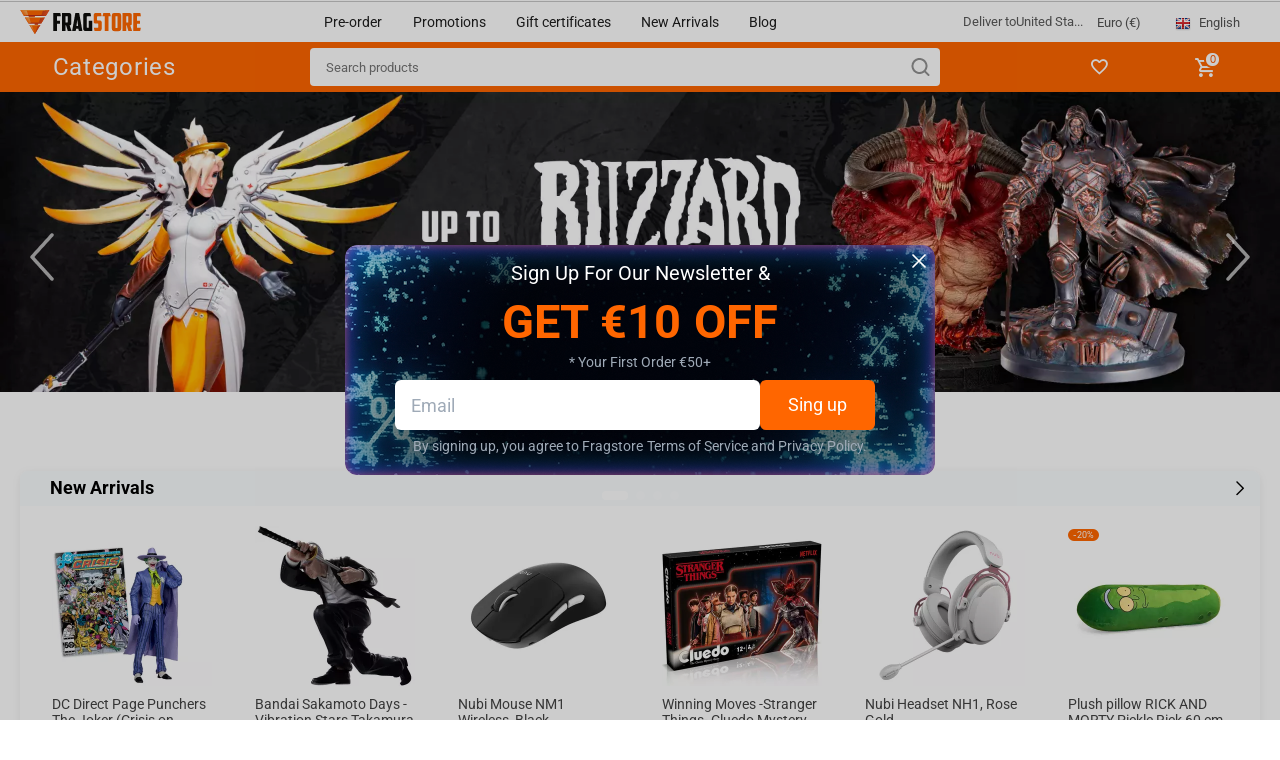

--- FILE ---
content_type: text/css
request_url: https://fragstore.com/design/themes/abt__unitheme2_com/media/design/themes/responsive/css/lib/google-fonts/roboto-russo.css?1769566804
body_size: -180
content:
@font-face {
  font-family: 'Roboto';
  font-style: normal;
  font-weight: 500;
  font-stretch: normal;
  font-display: swap;
  src: url('/design/themes/responsive/media/fonts/google-fonts/roboto/roboto-500.ttf') format('truetype');
}
@font-face {
  font-family: 'Russo One';
  font-style: normal;
  font-weight: 400;
  font-display: swap;
  src: url('/design/themes/responsive/media/fonts/google-fonts/russo-one/russo-one-400.ttf') format('truetype');
}



--- FILE ---
content_type: text/css
request_url: https://fragstore.com/design/themes/abt__unitheme2_com/media/design/themes/responsive/css/lib/google-fonts/montserrat.css?1769566804
body_size: -251
content:
@font-face {
  font-family: 'Montserrat';
  font-style: normal;
  font-weight: 400;
  font-display: swap;
  src: url('/design/themes/responsive/media/fonts/google-fonts/montserrat/montserrat-400.ttf') format('truetype');
}
@font-face {
  font-family: 'Montserrat';
  font-style: normal;
  font-weight: 700;
  font-display: swap;
  src: url('/design/themes/responsive/media/fonts/google-fonts/montserrat/montserrat-700.ttf') format('truetype');
}
@font-face {
  font-family: 'Montserrat';
  font-style: italic;
  font-weight: 700;
  font-display: swap;
  src: url('/design/themes/responsive/media/fonts/google-fonts/montserrat/montserrat-700-italic.ttf') format('truetype');
}
@font-face {
  font-family: 'Montserrat';
  font-style: normal;
  font-weight: 900;
  font-display: swap;
  src: url('/design/themes/responsive/media/fonts/google-fonts/montserrat/montserrat-900.ttf') format('truetype');
}



--- FILE ---
content_type: image/svg+xml
request_url: https://fragstore.com/design/themes/abt__unitheme2_com/media/addons/stanislav_dev/orange-cart.svg
body_size: 268
content:
<svg width="24" height="24" viewBox="0 0 24 24" fill="none" xmlns="http://www.w3.org/2000/svg">
<path d="M16.3618 12.356C16.6803 12.356 16.9723 12.2763 17.2377 12.1171C17.5031 11.9578 17.7088 11.7455 17.8548 11.4801L20.8806 5.96604C21.0398 5.68735 21.0398 5.40866 20.8806 5.12998C20.7213 4.85129 20.4758 4.71194 20.144 4.71194H7.58314L6.78689 3H4.85597C4.38323 3 4 3.38323 4 3.85597C4 4.32871 4.38323 4.71194 4.85597 4.71194H5.71194L8.75761 11.1616L7.62295 13.2318C7.30445 13.7892 7.31109 14.3466 7.64286 14.904C7.97463 15.4614 8.45902 15.74 9.09602 15.74L18.9397 15.74C19.4069 15.74 19.7857 15.3613 19.7857 14.894C19.7857 14.4268 19.4069 14.048 18.9397 14.048L9.09602 14.048L10.0316 12.356H16.3618ZM8.37939 6.40398H18.7108L16.3618 10.644H10.3899L8.37939 6.40398ZM9.09602 16.596C8.63154 16.596 8.23341 16.7619 7.90164 17.0937C7.56987 17.4254 7.40398 17.8236 7.40398 18.2881C7.40398 18.7658 7.56987 19.1706 7.90164 19.5023C8.23341 19.8341 8.63154 20 9.09602 20C9.5605 20 9.96194 19.8341 10.3004 19.5023C10.6388 19.1706 10.808 18.7658 10.808 18.2881C10.808 17.8236 10.6388 17.4254 10.3004 17.0937C9.96194 16.7619 9.5605 16.596 9.09602 16.596ZM17.596 16.596C17.1315 16.596 16.7334 16.7619 16.4016 17.0937C16.0699 17.4254 15.904 17.8236 15.904 18.2881C15.904 18.7658 16.0699 19.1706 16.4016 19.5023C16.7334 19.8341 17.1315 20 17.596 20C18.0605 20 18.4586 19.8341 18.7904 19.5023C19.1222 19.1706 19.2881 18.7658 19.2881 18.2881C19.2881 17.8236 19.1222 17.4254 18.7904 17.0937C18.4586 16.7619 18.0605 16.596 17.596 16.596Z" fill="#FF6600"/>
</svg>


--- FILE ---
content_type: image/svg+xml
request_url: https://fragstore.com/design/themes/theme_com/media/images/Fragstore_horizontal_logo_25.svg
body_size: 1680
content:
<?xml version="1.0" encoding="UTF-8"?>
<svg id="_Слой_2" xmlns="http://www.w3.org/2000/svg" xmlns:xlink="http://www.w3.org/1999/xlink" version="1.1" viewBox="0 0 354.4 70">
  <!-- Generator: Adobe Illustrator 29.8.2, SVG Export Plug-In . SVG Version: 2.1.1 Build 3)  -->
  <defs>
    <style>
      .st0 {
        fill: url(#_Безымянный_градиент);
      }

      .st1 {
        fill: url(#_Безымянный_градиент_3);
      }

      .st2 {
        fill: url(#_Безымянный_градиент_5);
      }

      .st3 {
        fill: #ab221a;
      }

      .st4 {
        fill: #f60;
      }

      .st5 {
        fill: #eb5d1d;
      }

      .st6 {
        fill: #0c0c0b;
      }

      .st7 {
        fill: url(#_Безымянный_градиент_39);
      }

      .st7, .st8, .st9, .st10 {
        isolation: isolate;
      }

      .st8 {
        fill: url(#_Безымянный_градиент_29);
      }

      .st9 {
        fill: url(#_Безымянный_градиент_36);
      }

      .st10 {
        fill: #ffbd48;
      }

      .st11 {
        fill: #e9521e;
      }
    </style>
    <linearGradient id="_Безымянный_градиент" data-name="Безымянный градиент" x1="70.4" y1="40.8" x2="57.5" y2="45.3" gradientTransform="translate(0 72.4) scale(1 -1)" gradientUnits="userSpaceOnUse">
      <stop offset="0" stop-color="#e9521e"/>
      <stop offset="1" stop-color="#d14216"/>
    </linearGradient>
    <linearGradient id="_Безымянный_градиент_36" data-name="Безымянный градиент 36" x1="29.8" y1="48.7" x2="18" y2="38.7" gradientTransform="translate(0 72.4) scale(1 -1)" gradientUnits="userSpaceOnUse">
      <stop offset=".1" stop-color="#ffac5a"/>
      <stop offset="1" stop-color="#f60"/>
    </linearGradient>
    <linearGradient id="_Безымянный_градиент_3" data-name="Безымянный градиент 3" x1="60.4" y1="12.6" x2="47.5" y2="17.2" gradientTransform="translate(0 72.4) scale(1 -1)" gradientUnits="userSpaceOnUse">
      <stop offset="0" stop-color="#e9521e"/>
      <stop offset="1" stop-color="#d14216"/>
    </linearGradient>
    <linearGradient id="_Безымянный_градиент_39" data-name="Безымянный градиент 39" x1="42.5" y1="21.8" x2="30.2" y2="11.5" gradientTransform="translate(0 72.4) scale(1 -1)" gradientUnits="userSpaceOnUse">
      <stop offset=".2" stop-color="#ffac5a"/>
      <stop offset=".7" stop-color="#f60"/>
    </linearGradient>
    <linearGradient id="_Безымянный_градиент_5" data-name="Безымянный градиент 5" x1="78.4" y1="63.2" x2="65.5" y2="67.8" gradientTransform="translate(0 72.4) scale(1 -1)" gradientUnits="userSpaceOnUse">
      <stop offset="0" stop-color="#e9521e"/>
      <stop offset="1" stop-color="#d14216"/>
    </linearGradient>
    <linearGradient id="_Безымянный_градиент_29" data-name="Безымянный градиент 29" x1="17.5" y1="68.7" x2="6.5" y2="59.4" gradientTransform="translate(0 72.4) scale(1 -1)" gradientUnits="userSpaceOnUse">
      <stop offset="0" stop-color="#ffac5a"/>
      <stop offset="1" stop-color="#f60"/>
    </linearGradient>
  </defs>
  <polygon class="st5" points="86.1 0 68 0 19.2 0 1.1 0 1 0 11.5 17.2 11.5 17.2 25 17.2 25.2 17.2 25.2 17.2 26.2 20.3 26.5 21 43.5 21 43.5 20.3 43.5 17.2 43.5 17.2 61.9 17.2 75.6 17.2 75.7 17.2 86.1 0 86.1 0"/>
  <polygon class="st5" points="60.4 21.6 26.5 21.6 14.1 21.6 14.2 21.7 24.6 38.8 24.6 38.9 32.6 38.9 32.8 38.9 43.5 38.9 43.5 38.9 43.5 41.9 43.5 42.7 52.5 42.7 52.8 41.9 53.7 38.9 53.7 38.9 54.4 38.9 62.5 38.9 62.5 38.8 72.9 21.7 72.9 21.6 72.9 21.6 60.4 21.6"/>
  <path class="st5" d="M34.1,43.3h-6.8l16.2,26.7h0s0,0,0,0c.2-.3.5-.8.9-1.4l15.4-25.3h0s-25.7,0-25.7,0Z"/>
  <polygon class="st4" points="54.9 37.1 55 37.1 59.8 23.3 27.2 23.3 27.1 23.3 32 37.1 32 37.1 54.9 37.1"/>
  <polygon class="st0" points="59.8 23.3 55 37.1 62.5 38.8 72.9 21.7 59.9 23.3 59.8 23.3"/>
  <polygon class="st9" points="27.1 23.3 14.2 21.7 24.6 38.8 32 37.1 27.1 23.3"/>
  <polygon class="st4" points="34.8 45.1 34.8 45.1 43.5 70 52.2 45.1 52.1 45.1 34.8 45.1"/>
  <path class="st1" d="M52.2,45.1l-8.7,24.8h0s0,0,0,0c.2-.3.5-.8.9-1.4l15.4-25.3s-7.6,1.8-7.6,1.8Z"/>
  <polygon class="st7" points="27.3 43.3 27.3 43.3 43.5 70 43.5 70 34.8 45.1 27.3 43.3"/>
  <polygon class="st11" points="43.5 38.9 43.5 41.9 52.8 41.9 53.7 38.9 43.5 38.9"/>
  <polygon class="st11" points="43.5 17.2 25.2 17.2 26.2 20.3 43.5 20.3 43.5 17.2"/>
  <polygon class="st4" points="62.4 15.6 62.5 15.6 67.4 1.6 19.5 1.6 24.4 15.6 24.4 15.6 62.4 15.6"/>
  <polygon class="st2" points="67.4 1.6 62.5 15.6 75.7 17.2 86.1 0 86.1 0 67.5 1.6 67.4 1.6"/>
  <polygon class="st8" points="19.5 1.6 19.5 1.6 1.1 0 1 0 11.5 17.2 24.4 15.6 19.5 1.6"/>
  <polygon class="st3" points="54.9 37.1 32 37.1 32 37.1 24.6 38.8 24.6 38.9 32.6 38.9 32.8 38.9 62.5 38.9 62.5 38.8 55 37.1 54.9 37.1"/>
  <polygon class="st3" points="43.5 42.7 52.5 42.7 52.8 41.9 43.5 41.9 43.5 42.7"/>
  <polygon class="st3" points="43.5 20.3 26.2 20.3 26.5 21 43.5 21 43.5 20.3"/>
  <polygon class="st3" points="62.5 15.6 62.4 15.6 24.4 15.6 24.4 15.6 11.5 17.2 11.5 17.2 25 17.2 25.2 17.2 25.2 17.2 43.5 17.2 43.5 17.2 61.9 17.2 75.6 17.2 75.7 17.2 62.5 15.6"/>
  <polygon class="st10" points="60.4 21.6 26.5 21.6 14.1 21.6 14.2 21.7 27.1 23.3 27.2 23.3 59.8 23.3 59.9 23.3 72.9 21.7 72.9 21.6 72.9 21.6 60.4 21.6"/>
  <polygon class="st10" points="34.1 43.3 27.3 43.3 34.8 45.1 34.8 45.1 52.1 45.1 52.2 45.1 59.8 43.3 59.8 43.3 52.8 43.3 34.1 43.3"/>
  <polygon class="st10" points="19.5 1.6 67.4 1.6 67.5 1.6 86.1 0 68 0 19.2 0 1.1 0 19.5 1.6 19.5 1.6"/>
  <path class="st6" d="M119.8,18.5l-1.8-9.8h-20.4v52.5h10.8v-21.2h8.7v-9.1h-8.7v-12.5s11.4,0,11.4,0ZM148.9,43.1c.8-1,1.2-2,1.2-3.2V15.6c0-2.1-.6-3.7-1.7-5-1.1-1.2-2.9-1.9-5.4-1.9h-19.9v52.6h10.5v-16.7h1.4l5.1,16.7h10.9l-5.5-16.7c1.5,0,2.7-.5,3.5-1.5h0ZM139.7,35c0,.7-.3,1.1-1,1.1h-5.1v-18.1h5.1c.7,0,1,.4,1,1.1v15.9h0ZM162.1,8.7l-9.5,52.6h10.6l.9-6.5h7.2l.9,6.5h10.6l-9.5-52.5h-11.2,0ZM165.3,46.4l2.5-18.6,2.4,18.6h-4.9ZM201.5,31v20.7h-4.8c-.6,0-.9-.3-.9-1v-31.2c0-.7.3-1,.9-1h11.5l-1.8-9.8h-15c-2.1,0-3.6.6-4.7,1.7s-1.6,2.7-1.6,4.6v38.1c0,2.9.6,5,1.8,6.2,1.2,1.3,3.3,1.9,6.4,1.9h18.3v-30.3h-10.2,0Z"/>
  <path class="st4" d="M231.2,61.3c3,0,5.1-.6,6.3-1.8,1.2-1.2,1.8-3.3,1.8-6.2v-17.3c0-2-.4-3.4-1.3-4.2-.9-.8-2.2-1.2-3.9-1.2h-6.6c-.5,0-.9-.1-1.2-.3-.3-.2-.4-.6-.4-1.1v-9.6c0-.8.4-1.2,1.3-1.2h11.9l-1.8-9.8h-14.5c-2.5,0-4.3.6-5.4,1.9-1.1,1.2-1.7,2.9-1.7,5v17.8c0,1.3.2,2.3.5,3.1s.8,1.4,1.3,1.8,1.2.7,1.9.8c.7.1,1.4.2,2.2.2h5.4c.7,0,1.2,0,1.5.2.3.1.4.6.4,1.3v9.6c0,.7-.4,1.1-1.2,1.1h-11.3l1.9,9.8h13Z"/>
  <path class="st4" d="M244.2,8.7l-2.8,9.8h7v42.8h10.7V18.5h7l-2.6-9.8h-19.4,0Z"/>
  <path class="st4" d="M284.7,18c.6,0,.9.3.9,1v32c0,.4,0,.7-.2.8-.1.2-.4.2-.8.2h-4c-.4,0-.7,0-.8-.2s-.2-.5-.2-.8V19c0-.7.3-1,.9-1h4.1,0ZM296.3,15.6c0-2.1-.6-3.7-1.7-5-1.1-1.2-2.9-1.9-5.4-1.9h-13c-2.5,0-4.3.6-5.4,1.9-1.1,1.2-1.7,2.9-1.7,5v38.3c0,1,.1,2,.4,2.9s.6,1.7,1.2,2.4c.6.7,1.4,1.2,2.3,1.6,1,.4,2.2.6,3.6.6h12.2c1.5,0,2.6-.2,3.6-.6,1-.4,1.7-1,2.3-1.6.6-.7,1-1.5,1.2-2.4.2-.9.4-1.8.4-2.9V15.6h0Z"/>
  <path class="st4" d="M316.3,18c.7,0,1,.4,1,1.1v16c0,.7-.3,1.1-1,1.1h-5.1v-18.1h5.1ZM327.6,15.6c0-2.1-.6-3.7-1.7-5-1.1-1.2-2.9-1.9-5.4-1.9h-19.9v52.6h10.5v-16.7h1.4l5.1,16.7h10.9l-5.5-16.7c1.5,0,2.7-.5,3.5-1.5.8-1,1.2-2,1.2-3.2V15.6Z"/>
  <path class="st4" d="M332.1,61.3h20l1.8-9.8h-11v-11.5h8.7v-9.1h-8.7v-12.5h11.4l-1.8-9.8h-20.4v52.6h0Z"/>
</svg>

--- FILE ---
content_type: image/svg+xml
request_url: https://fragstore.com/images/addons/ab__video_gallery/WhatsApp.svg
body_size: 766
content:
<svg width="30" height="30" viewBox="0 0 30 30" fill="none" xmlns="http://www.w3.org/2000/svg">
<g id="WhatsApp">
<g id="WhatsApp_2">
<rect id="Rectangle" width="30" height="30" rx="15" fill="black"/>
<path id="Vector" d="M21.7185 8.25718C20.1104 6.60177 17.8875 5.70312 15.6172 5.70312C10.7929 5.70312 6.91448 9.6288 6.96178 14.4058C6.96178 15.9193 7.38746 17.3856 8.09692 18.7099L6.86719 23.2031L11.455 22.0207C12.7321 22.7302 14.151 23.0612 15.5699 23.0612C20.3469 23.0612 24.2253 19.1356 24.2253 14.3585C24.2253 12.041 23.3266 9.86529 21.7185 8.25718ZM15.6172 21.595C14.3402 21.595 13.0631 21.2639 11.9753 20.6018L11.6915 20.4599L8.94827 21.1693L9.65773 18.4734L9.46854 18.1896C7.38746 14.8315 8.3807 10.3856 11.7861 8.30448C15.1915 6.2234 19.5902 7.21664 21.6712 10.622C23.7523 14.0274 22.7591 18.4261 19.3537 20.5072C18.2658 21.2166 16.9415 21.595 15.6172 21.595ZM19.7793 16.345L19.2591 16.1085C19.2591 16.1085 18.5023 15.7774 18.0294 15.541C17.9821 15.541 17.9348 15.4937 17.8875 15.4937C17.7456 15.4937 17.651 15.541 17.5564 15.5883C17.5564 15.5883 17.5091 15.6356 16.8469 16.3923C16.7996 16.4869 16.705 16.5342 16.6104 16.5342H16.5631C16.5158 16.5342 16.4212 16.4869 16.3739 16.4396L16.1375 16.345C15.6172 16.1085 15.1442 15.8247 14.7658 15.4464C14.6712 15.3518 14.5293 15.2572 14.4348 15.1626C14.1037 14.8315 13.7726 14.4531 13.5361 14.0274L13.4888 13.9329C13.4415 13.8856 13.4415 13.8383 13.3942 13.7437C13.3942 13.6491 13.3942 13.5545 13.4415 13.5072C13.4415 13.5072 13.6307 13.2707 13.7726 13.1288C13.8672 13.0342 13.9145 12.8923 14.0091 12.7977C14.1037 12.6558 14.151 12.4666 14.1037 12.3247C14.0564 12.0883 13.4888 10.8112 13.3469 10.5274C13.2523 10.3856 13.1577 10.3383 13.0158 10.291H12.8739C12.7793 10.291 12.6375 10.291 12.4956 10.291C12.401 10.291 12.3064 10.3383 12.2118 10.3383L12.1645 10.3856C12.0699 10.4329 11.9753 10.5274 11.8807 10.5747C11.7861 10.6693 11.7388 10.7639 11.6442 10.8585C11.3131 11.2842 11.1239 11.8045 11.1239 12.3247C11.1239 12.7031 11.2185 13.0815 11.3604 13.4126L11.4077 13.5545C11.8334 14.4531 12.401 15.2572 13.1577 15.9666L13.3469 16.1558C13.4888 16.2977 13.6307 16.3923 13.7253 16.5342C14.7185 17.3856 15.8537 18.0004 17.1307 18.3315C17.2726 18.3788 17.4618 18.3788 17.6037 18.4261C17.7456 18.4261 17.9348 18.4261 18.0766 18.4261C18.3131 18.4261 18.5969 18.3315 18.7861 18.2369C18.928 18.1423 19.0226 18.1423 19.1172 18.0477L19.2118 17.9531C19.3064 17.8585 19.401 17.8112 19.4956 17.7166C19.5902 17.622 19.6848 17.5274 19.7321 17.4329C19.8266 17.2437 19.8739 17.0072 19.9212 16.7707C19.9212 16.6761 19.9212 16.5342 19.9212 16.4396C19.9212 16.4396 19.8739 16.3923 19.7793 16.345Z" fill="white"/>
</g>
</g>
</svg>


--- FILE ---
content_type: image/svg+xml
request_url: https://fragstore.com/design/themes/abt__unitheme2_com/media/addons/stanislav_dev/white-cart.svg
body_size: 303
content:
<svg width="28" height="28" viewBox="0 0 28 28" fill="none" xmlns="http://www.w3.org/2000/svg">
<path d="M18.3618 14.356C18.6803 14.356 18.9723 14.2763 19.2377 14.1171C19.5031 13.9578 19.7088 13.7455 19.8548 13.4801L22.8806 7.96604C23.0398 7.68735 23.0398 7.40866 22.8806 7.12998C22.7213 6.85129 22.4758 6.71194 22.144 6.71194H9.58314L8.78689 5H6.85597C6.38323 5 6 5.38323 6 5.85597C6 6.32871 6.38323 6.71194 6.85597 6.71194H7.71194L10.7576 13.1616L9.62295 15.2318C9.30445 15.7892 9.31109 16.3466 9.64286 16.904C9.97463 17.4614 10.459 17.74 11.096 17.74L20.9397 17.74C21.4069 17.74 21.7857 17.3613 21.7857 16.894C21.7857 16.4268 21.4069 16.048 20.9397 16.048L11.096 16.048L12.0316 14.356H18.3618ZM10.3794 8.40398H20.7108L18.3618 12.644H12.3899L10.3794 8.40398ZM11.096 18.596C10.6315 18.596 10.2334 18.7619 9.90164 19.0937C9.56987 19.4254 9.40398 19.8236 9.40398 20.2881C9.40398 20.7658 9.56987 21.1706 9.90164 21.5023C10.2334 21.8341 10.6315 22 11.096 22C11.5605 22 11.9619 21.8341 12.3004 21.5023C12.6388 21.1706 12.808 20.7658 12.808 20.2881C12.808 19.8236 12.6388 19.4254 12.3004 19.0937C11.9619 18.7619 11.5605 18.596 11.096 18.596ZM19.596 18.596C19.1315 18.596 18.7334 18.7619 18.4016 19.0937C18.0699 19.4254 17.904 19.8236 17.904 20.2881C17.904 20.7658 18.0699 21.1706 18.4016 21.5023C18.7334 21.8341 19.1315 22 19.596 22C20.0605 22 20.4586 21.8341 20.7904 21.5023C21.1222 21.1706 21.2881 20.7658 21.2881 20.2881C21.2881 19.8236 21.1222 19.4254 20.7904 19.0937C20.4586 18.7619 20.0605 18.596 19.596 18.596Z" fill="#F5F5F5"/>
</svg>


--- FILE ---
content_type: image/svg+xml
request_url: https://fragstore.com/images/addons/ab__video_gallery/inst.svg
body_size: 1274
content:
<svg width="30" height="30" viewBox="0 0 30 30" fill="none" xmlns="http://www.w3.org/2000/svg">
<path d="M21.0906 10.3922C20.9605 10.0551 20.7611 9.74897 20.5055 9.49358C20.2498 9.23819 19.9435 9.03918 19.6063 8.90937C19.1419 8.73738 18.6514 8.64648 18.1563 8.64062C17.3328 8.60312 17.0859 8.59375 15 8.59375C12.9141 8.59375 12.6672 8.60312 11.8438 8.64062C11.3481 8.6463 10.8571 8.73721 10.3922 8.90937C10.0551 9.03953 9.74897 9.23886 9.49358 9.49452C9.23819 9.75018 9.03919 10.0565 8.90938 10.3937C8.73739 10.8581 8.64648 11.3486 8.64063 11.8437C8.60313 12.6672 8.59375 12.9141 8.59375 15C8.59375 17.0859 8.60313 17.3328 8.64063 18.1562C8.6463 18.6519 8.73721 19.1429 8.90938 19.6078C9.03954 19.9449 9.23887 20.251 9.49453 20.5064C9.75019 20.7618 10.0565 20.9608 10.3938 21.0906C10.8581 21.2626 11.3486 21.3535 11.8438 21.3594C12.6672 21.3969 12.9141 21.4047 15 21.4047C17.0859 21.4047 17.3328 21.3969 18.1563 21.3578C18.6518 21.3526 19.1429 21.2623 19.6078 21.0906C19.9449 20.9605 20.251 20.7611 20.5064 20.5055C20.7618 20.2498 20.9608 19.9435 21.0906 19.6062C21.2626 19.1419 21.3535 18.6514 21.3594 18.1562C21.3969 17.3328 21.4047 17.0859 21.4047 15C21.4047 12.9141 21.3969 12.6672 21.3578 11.8437C21.3526 11.3482 21.2623 10.8571 21.0906 10.3922ZM15 19.0125C14.2064 19.0125 13.4306 18.7772 12.7708 18.3363C12.1109 17.8954 11.5966 17.2687 11.2929 16.5355C10.9892 15.8023 10.9098 14.9955 11.0646 14.2172C11.2194 13.4388 11.6016 12.7239 12.1627 12.1627C12.7239 11.6016 13.4389 11.2194 14.2172 11.0646C14.9956 10.9098 15.8023 10.9892 16.5355 11.2929C17.2687 11.5966 17.8954 12.1109 18.3363 12.7708C18.7772 13.4306 19.0125 14.2064 19.0125 15C19.0125 16.0642 18.5898 17.0848 17.8373 17.8373C17.0848 18.5898 16.0642 19.0125 15 19.0125ZM19.1703 11.7672C18.9849 11.7672 18.8036 11.7122 18.6495 11.6092C18.4953 11.5062 18.3751 11.3598 18.3042 11.1885C18.2332 11.0171 18.2147 10.8286 18.2508 10.6468C18.287 10.4649 18.3763 10.2979 18.5074 10.1668C18.6385 10.0357 18.8056 9.94637 18.9874 9.9102C19.1693 9.87403 19.3578 9.89259 19.5291 9.96355C19.7004 10.0345 19.8468 10.1547 19.9498 10.3088C20.0528 10.463 20.1078 10.6443 20.1078 10.8297C20.1078 11.0783 20.009 11.3168 19.8332 11.4926C19.6574 11.6684 19.419 11.7672 19.1703 11.7672ZM17.6047 15C17.6047 15.5152 17.4519 16.0187 17.1657 16.4471C16.8795 16.8754 16.4727 17.2093 15.9968 17.4064C15.5208 17.6036 14.9971 17.6551 14.4919 17.5546C13.9866 17.4541 13.5225 17.2061 13.1582 16.8418C12.7939 16.4775 12.5459 16.0134 12.4454 15.5081C12.3449 15.0029 12.3964 14.4792 12.5936 14.0032C12.7907 13.5273 13.1246 13.1205 13.5529 12.8343C13.9813 12.5481 14.4848 12.3953 15 12.3953C15.6908 12.3953 16.3533 12.6697 16.8418 13.1582C17.3303 13.6467 17.6047 14.3092 17.6047 15ZM15 0C12.0333 0 9.13319 0.879735 6.66645 2.52796C4.19971 4.17618 2.27713 6.51886 1.14181 9.25975C0.00649924 12.0006 -0.290551 15.0166 0.288227 17.9264C0.867006 20.8361 2.29562 23.5088 4.3934 25.6066C6.49119 27.7044 9.16393 29.133 12.0736 29.7118C14.9834 30.2906 17.9994 29.9935 20.7403 28.8582C23.4811 27.7229 25.8238 25.8003 27.472 23.3335C29.1203 20.8668 30 17.9667 30 15C30 11.0218 28.4196 7.20644 25.6066 4.3934C22.7936 1.58035 18.9783 0 15 0ZM22.7656 18.2203C22.7524 18.8686 22.6293 19.51 22.4016 20.1172C22.2009 20.6361 21.894 21.1073 21.5007 21.5007C21.1073 21.894 20.6361 22.2009 20.1172 22.4016C19.5105 22.6291 18.8697 22.7522 18.2219 22.7656C17.3875 22.8031 17.1219 22.8125 15 22.8125C12.8781 22.8125 12.6125 22.8031 11.7781 22.7656C11.1303 22.7522 10.4895 22.6291 9.88282 22.4016C9.36395 22.2009 8.89272 21.894 8.49934 21.5007C8.10596 21.1073 7.79911 20.6361 7.59844 20.1172C7.37088 19.5105 7.24779 18.8697 7.23438 18.2219C7.19688 17.3875 7.18751 17.1219 7.18751 15C7.18751 12.8781 7.19688 12.6125 7.23438 11.7781C7.24728 11.1304 7.36985 10.4896 7.59688 9.88281C7.79753 9.3635 8.10455 8.89187 8.49821 8.49821C8.89188 8.10454 9.3635 7.79753 9.88282 7.59687C10.4896 7.36985 11.1304 7.24728 11.7781 7.23437C12.6125 7.19687 12.8781 7.1875 15 7.1875C17.1219 7.1875 17.3875 7.19687 18.2219 7.23437C18.8696 7.24728 19.5104 7.36985 20.1172 7.59687C20.6362 7.79771 21.1075 8.1048 21.5009 8.49846C21.8943 8.89212 22.2011 9.36365 22.4016 9.88281C22.6291 10.4895 22.7522 11.1303 22.7656 11.7781C22.8031 12.6125 22.8125 12.8781 22.8125 15C22.8125 17.1219 22.8031 17.3859 22.7656 18.2203Z" fill="black"/>
</svg>


--- FILE ---
content_type: image/svg+xml
request_url: https://fragstore.com/images/addons/ab__video_gallery/Location.svg
body_size: 973
content:
<svg width="24" height="24" viewBox="0 0 24 24" fill="none" xmlns="http://www.w3.org/2000/svg">
<g opacity="0.7">
<mask id="path-1-outside-1_1250_12271" maskUnits="userSpaceOnUse" x="3.5" y="1.25" width="17" height="22" fill="black">
<rect fill="white" x="3.5" y="1.25" width="17" height="22"/>
<path fill-rule="evenodd" clip-rule="evenodd" d="M19.5 9.75C19.5 5.71142 16.0386 2.25 12 2.25C7.96142 2.25 4.5 5.71142 4.5 9.75C4.5 13.7886 12 21.75 12 21.75C12 21.75 19.5 13.7886 19.5 9.75ZM15.75 9.75C15.75 7.67893 14.0711 6 12 6C9.92893 6 8.25 7.67893 8.25 9.75C8.25 11.8211 9.92893 13.5 12 13.5C14.0711 13.5 15.75 11.8211 15.75 9.75Z"/>
</mask>
<path d="M12 21.75L11.2721 22.4357L12 23.2084L12.7279 22.4357L12 21.75ZM12 3.25C15.4863 3.25 18.5 6.2637 18.5 9.75H20.5C20.5 5.15913 16.5909 1.25 12 1.25V3.25ZM5.5 9.75C5.5 6.2637 8.5137 3.25 12 3.25V1.25C7.40913 1.25 3.5 5.15913 3.5 9.75H5.5ZM12 21.75C12.7279 21.0643 12.7279 21.0644 12.728 21.0644C12.7279 21.0644 12.7279 21.0644 12.7279 21.0643C12.7278 21.0642 12.7275 21.0639 12.7272 21.0636C12.7265 21.0629 12.7254 21.0616 12.7238 21.06C12.7207 21.0566 12.7158 21.0514 12.7092 21.0443C12.6959 21.0301 12.6758 21.0086 12.6494 20.98C12.5964 20.9229 12.518 20.8377 12.4177 20.7273C12.217 20.5066 11.9291 20.1855 11.5831 19.7872C10.8902 18.9894 9.96865 17.887 9.04944 16.6637C8.12744 15.4368 7.2231 14.1085 6.55363 12.8571C5.86667 11.573 5.5 10.5013 5.5 9.75H3.5C3.5 11.018 4.07083 12.456 4.79012 13.8005C5.5269 15.1777 6.49756 16.597 7.45056 17.8652C8.40635 19.1371 9.35983 20.2775 10.0732 21.0987C10.4303 21.5098 10.7283 21.8423 10.9378 22.0727C11.0426 22.1879 11.1252 22.2777 11.1822 22.3392C11.2106 22.3699 11.2327 22.3936 11.2478 22.4098C11.2554 22.4179 11.2612 22.4241 11.2653 22.4285C11.2673 22.4306 11.2689 22.4323 11.2701 22.4335C11.2706 22.4341 11.2711 22.4346 11.2714 22.435C11.2716 22.4352 11.2718 22.4353 11.2719 22.4354C11.272 22.4356 11.2721 22.4357 12 21.75ZM18.5 9.75C18.5 10.5013 18.1333 11.573 17.4464 12.8571C16.7769 14.1085 15.8726 15.4368 14.9506 16.6637C14.0313 17.887 13.1098 18.9894 12.4169 19.7872C12.0709 20.1855 11.783 20.5066 11.5823 20.7273C11.482 20.8377 11.4036 20.9229 11.3506 20.98C11.3242 21.0086 11.3041 21.0301 11.2908 21.0443C11.2842 21.0514 11.2793 21.0566 11.2762 21.06C11.2746 21.0616 11.2735 21.0629 11.2728 21.0636C11.2725 21.0639 11.2722 21.0642 11.2721 21.0643C11.2721 21.0644 11.2721 21.0644 11.272 21.0644C11.2721 21.0644 11.2721 21.0643 12 21.75C12.7279 22.4357 12.728 22.4356 12.7281 22.4354C12.7282 22.4353 12.7284 22.4352 12.7286 22.435C12.7289 22.4346 12.7294 22.4341 12.7299 22.4335C12.7311 22.4323 12.7327 22.4306 12.7347 22.4285C12.7388 22.4241 12.7446 22.4179 12.7522 22.4098C12.7673 22.3936 12.7894 22.3699 12.8178 22.3392C12.8748 22.2777 12.9574 22.1879 13.0622 22.0727C13.2717 21.8423 13.5697 21.5098 13.9268 21.0987C14.6402 20.2775 15.5937 19.1371 16.5494 17.8652C17.5024 16.597 18.4731 15.1777 19.2099 13.8005C19.9292 12.456 20.5 11.018 20.5 9.75H18.5ZM12 7C13.5188 7 14.75 8.23122 14.75 9.75H16.75C16.75 7.12665 14.6234 5 12 5V7ZM9.25 9.75C9.25 8.23122 10.4812 7 12 7V5C9.37665 5 7.25 7.12665 7.25 9.75H9.25ZM12 12.5C10.4812 12.5 9.25 11.2688 9.25 9.75H7.25C7.25 12.3734 9.37665 14.5 12 14.5V12.5ZM14.75 9.75C14.75 11.2688 13.5188 12.5 12 12.5V14.5C14.6234 14.5 16.75 12.3734 16.75 9.75H14.75Z" fill="black" mask="url(#path-1-outside-1_1250_12271)"/>
</g>
</svg>


--- FILE ---
content_type: image/svg+xml
request_url: https://fragstore.com/design/themes/abt__unitheme2_com/media/addons/stanislav_dev/cert_banner/add.svg
body_size: -138
content:
<svg width="22" height="22" viewBox="0 0 22 22" fill="none" xmlns="http://www.w3.org/2000/svg">
<path d="M7.10938 7.11133L14.8875 14.8895" stroke="#292D32" stroke-width="1.5" stroke-linecap="round" stroke-linejoin="round"/>
<path d="M7.11245 14.8895L14.8906 7.11133" stroke="#292D32" stroke-width="1.5" stroke-linecap="round" stroke-linejoin="round"/>
</svg>


--- FILE ---
content_type: image/svg+xml
request_url: https://fragstore.com/images/addons/ab__video_gallery/Telegram.svg
body_size: 391
content:
<svg width="30" height="30" viewBox="0 0 30 30" fill="none" xmlns="http://www.w3.org/2000/svg">
<g id="Telegram">
<g id="Telegram_2">
<g id="Rectangle">
<rect width="30" height="30" rx="15" fill="black"/>
<rect width="30" height="30" rx="15" fill="url(#paint0_linear_1377_1268)"/>
</g>
<path id="Vector" d="M6.7421 14.6693C11.1042 12.7289 14.0129 11.4497 15.4683 10.8316C19.6237 9.06688 20.4872 8.76033 21.05 8.7501C21.1738 8.74798 21.4505 8.7793 21.6298 8.92783C21.7812 9.05324 21.8228 9.22266 21.8428 9.34157C21.8627 9.46047 21.8875 9.73135 21.8678 9.943C21.6426 12.3588 20.6682 18.2212 20.1725 20.9269C19.9628 22.0717 19.5498 22.4556 19.1499 22.4932C18.281 22.5748 17.6212 21.9069 16.7795 21.3436C15.4626 20.4622 14.7186 19.9135 13.4403 19.0534C11.9629 18.0594 12.9206 17.513 13.7626 16.6202C13.9829 16.3865 17.8115 12.831 17.8856 12.5084C17.8948 12.4681 17.9034 12.3177 17.8159 12.2383C17.7284 12.1589 17.5993 12.1861 17.5061 12.2077C17.374 12.2383 15.2702 13.6581 11.1946 16.467C10.5974 16.8857 10.0565 17.0897 9.57188 17.079C9.03762 17.0672 8.00991 16.7706 7.24592 16.517C6.30885 16.206 5.56408 16.0416 5.62894 15.5134C5.66272 15.2383 6.03377 14.9569 6.7421 14.6693Z" fill="white"/>
</g>
</g>
<defs>
<linearGradient id="paint0_linear_1377_1268" x1="15" y1="0" x2="15" y2="29.7774" gradientUnits="userSpaceOnUse">
<stop/>
<stop offset="1"/>
</linearGradient>
</defs>
</svg>


--- FILE ---
content_type: image/svg+xml
request_url: https://fragstore.com/images/addons/ab__video_gallery/fb.svg
body_size: -68
content:
<svg width="30" height="30" viewBox="0 0 30 30" fill="none" xmlns="http://www.w3.org/2000/svg">
<path d="M15 0C6.74999 0 0 6.76205 0 15.0904C0 22.6205 5.48999 28.8705 12.66 30V19.4578H8.84999V15.0904H12.66V11.762C12.66 7.98193 14.895 5.90361 18.33 5.90361C19.965 5.90361 21.675 6.18976 21.675 6.18976V9.90964H19.785C17.925 9.90964 17.34 11.0693 17.34 12.259V15.0904H21.51L20.835 19.4578H17.34V30C20.8746 29.4395 24.0933 27.6288 26.4149 24.8947C28.7364 22.1606 30.008 18.6832 30 15.0904C30 6.76205 23.25 0 15 0Z" fill="black"/>
</svg>
